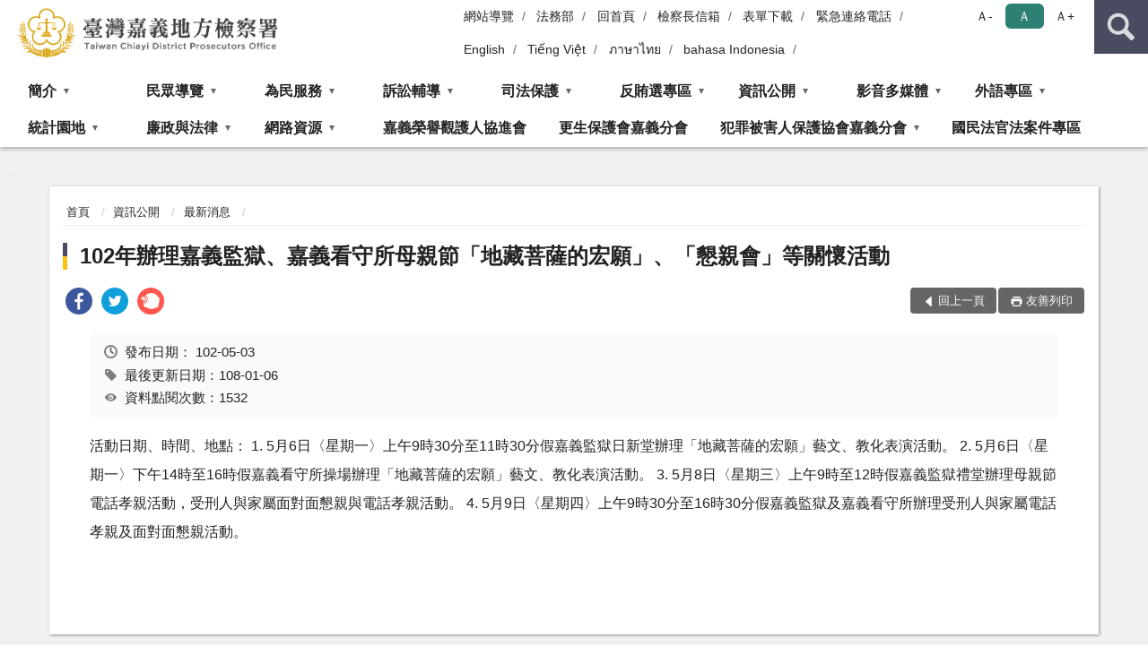

--- FILE ---
content_type: text/html; charset=utf-8
request_url: https://www.cyc.moj.gov.tw/297563/297690/297696/517841/
body_size: 22355
content:


<!doctype html>
<html lang="zh-Hant" class="no-js">
<head>
    <meta charset="utf-8">
    <meta http-equiv="X-UA-Compatible" content="IE=edge">
    <meta name="viewport" content="width=device-width, initial-scale=1">
    <meta name="format-detection" content="telephone=no">
    <meta name="Site" content="臺灣嘉義地方檢察署">
    <meta name="Version" content="中文網">
    <meta name="PageType" content="內容頁">
    <meta name="TreeNode" content="最新消息">
    <meta name="ContentTitle" content="102年辦理嘉義監獄、嘉義看守所母親節「地藏菩薩的宏願」、「懇親會」等關懷活動">

    <meta property="og:title" content="102年辦理嘉義監獄、嘉義看守所母親節「地藏菩薩的宏願」、「懇親會」等關懷活動">
    <meta property="og:type" content="website" />
    <meta property="og:url" content="https://www.cyc.moj.gov.tw/297563/297690/297696/517841/" />
    <meta property="og:image" content="">
    <meta property="og:image:width" content="50%">
    <meta property="og:image:height" content="50%">
    <meta property="og:site_name" content="臺灣嘉義地方檢察署">
    <meta property="og:description" content="102年辦理嘉義監獄、嘉義看守所母親節「地藏菩薩的宏願」、「懇親會」等關懷活動" />

    <meta name="DC.Title" content="102年辦理嘉義監獄、嘉義看守所母親節「地藏菩薩的宏願」、「懇親會」等關懷活動" />
    <meta name="DC.Creator" content="臺灣嘉義地方檢察署_更保嘉義分會" />
    <meta name="DC.Subject" content="102年辦理嘉義監獄、嘉義看守所母親節「地藏菩薩的宏願」、「懇親會」等關懷活動" />
    <meta name="DC.Description" content="最新消息" />
    <meta name="DC.Contributor" content="臺灣嘉義地方檢察署_更保嘉義分會" />
    <meta name="DC.Type" content="文字" />
    <meta name="DC.Format" content="text" />
    <meta name="DC.Source" content="臺灣嘉義地方檢察署_更保嘉義分會" />
    <meta name="DC.Language" content="中文" />
    <meta name="DC.coverage.t.min" content="2013-05-03" />
    <meta name="DC.coverage.t.max" content="2033-05-03" />
    <meta name="DC.Publisher" content="臺灣嘉義地方檢察署_更保嘉義分會" />
    <meta name="DC.Date" content="2013-05-03" />
    <meta name="DC.Identifier" content="2.16.886.101.20003.20006" />
    <meta name="DC.Relation" content="" />
    <meta name="DC.Rights" content="臺灣嘉義地方檢察署_更保嘉義分會" />

    <meta name="Category.Theme" content="300" />
    <meta name="Category.Cake" content="600" />
    <meta name="Category.Service" content="I00" />

    <meta name="keywords" />

            <link rel="Shortcut Icon" type="image/x-icon" href="/media/170119/favicon.png" />
    <title>102年辦理嘉義監獄、嘉義看守所母親節「地藏菩薩的宏願」、「懇親會」等關懷活動-最新消息-臺灣嘉義地方檢察署</title>
    <!--HTML5 Shim and Respond.js IE8 support of HTML5 elements and media queries [if lt IE 9]>
    <script src="js/html5shiv.js"></script>
    <script src="js/respond.min.js"></script>
    <![endif]-->
    <!-- slick css-->
    <link rel="stylesheet" type="text/css" href="/Content/D/vendor/slick/slick.css" />
    <link rel="stylesheet" type="text/css" href="/Content/D/vendor/slick/slick-theme.css" />

    <!-- fancybox css -->
    <link rel="stylesheet" href="/Content/D/vendor/fancybox/fancybox.css" />

    <!-- hyUI css -->
    <link rel="stylesheet" href="/Content/D/D1_style/hyui.css">
    <link rel='stylesheet' href='/scripts/jquery-ui.css'>

    <!-- Global site tag (gtag.js) - Google Analytics -->
<script async src="https://www.googletagmanager.com/gtag/js?id=UA-38043560-1"></script>
<script>
  window.dataLayer = window.dataLayer || [];
  function gtag(){dataLayer.push(arguments);}
  gtag('js', new Date());

  gtag('config', 'UA-38043560-1');
</script>
    <!-- Google Tag Manager -->
    <script>
        (function (w, d, s, l, i) {
            w[l] = w[l] || []; w[l].push({
                'gtm.start':
                    new Date().getTime(), event: 'gtm.js'
            }); var f = d.getElementsByTagName(s)[0],
                j = d.createElement(s), dl = l != 'dataLayer' ? '&l=' + l : ''; j.async = true; j.src =
                    'https://www.googletagmanager.com/gtm.js?id=' + i + dl; f.parentNode.insertBefore(j, f);
        })(window, document, 'script', 'dataLayer', 'GTM-PVTNFB4');</script>
    <!-- End Google Tag Manager -->
<style>
    input:disabled, textarea:disabled, select:disabled {
        background-color: #f2f2f2;
    }

    .verify {
        color: blue;
    }

    .mp_slider_container,
    .marquee_container {
        position: relative;
    }
    .mp_slider_container_main {
        width: 100%;
        overflow: hidden;
        position: relative;
    }
    .slick-autoplay-toggle {
        position: absolute;
        right: 20px;
        min-width: 40px;
        top: 4.5px;
        z-index: 10;
        padding: 5px 10px;
        background: rgba(0, 0, 0, 0.7);
        color: #fff;
        border: none;
        cursor: pointer;
        font-size: 0.875rem;
        border-radius: 5px;
    }

    .marquee_container .slick-autoplay-toggle {
        right: 55px;
    }
</style>
</head>
<body>
    <!-- Google Tag Manager (noscript) -->
    <noscript>
        <iframe title="googletag" src="https://www.googletagmanager.com/ns.html?id=GTM-PVTNFB4"
                height="0" width="0" style="display:none;visibility:hidden"></iframe>
    </noscript>
    <!-- End Google Tag Manager (noscript) -->
    <!-- 直接跳主內容區 -->
    <a class="goCenter" href="#aC" tabindex="1">按Enter到主內容區</a>
    <!-- wrapper 最大寬度 -->
    <div class="wrapper">
        
<header class="header ">
    <div class="container">
        <a class="accesskey" href="#aU" id="aU" accesskey="U" title="網站標題">:::</a>
        
<nav class="navigation">
    <!-- 一組ul預設靠右 可同時存在2組-->
    <ul>

                        <li>
                            <a href="/umbraco/surface/Ini/CountAndRedirectUrl?nodeId=627345" title="網站導覽" target="_self" >網站導覽</a>
                        </li>
                        <li>
                            <a href="/umbraco/surface/Ini/CountAndRedirectUrl?nodeId=627346" title="法務部(另開新視窗)" target="_blank" rel="noopener noreferrer">法務部</a>
                        </li>
                        <li>
                            <a href="/umbraco/surface/Ini/CountAndRedirectUrl?nodeId=627347" title="回首頁" target="_self" >回首頁</a>
                        </li>
                        <li>
                            <a href="/umbraco/surface/Ini/CountAndRedirectUrl?nodeId=627349" title="檢察長信箱" target="_self" >檢察長信箱</a>
                        </li>
                        <li>
                            <a href="/umbraco/surface/Ini/CountAndRedirectUrl?nodeId=627350" title="表單下載" target="_self" >表單下載</a>
                        </li>
                        <li>
                            <a href="/umbraco/surface/Ini/CountAndRedirectUrl?nodeId=627351" title="緊急連絡電話" target="_self" >緊急連絡電話</a>
                        </li>
                        <li>
                            <a href="/umbraco/surface/Ini/CountAndRedirectUrl?nodeId=627352" title="English" target="_self" >English</a>
                        </li>
                        <li>
                            <a href="/umbraco/surface/Ini/CountAndRedirectUrl?nodeId=847657" title="Tiếng Việt" target="_self" >Tiếng Việt</a>
                        </li>
                        <li>
                            <a href="/umbraco/surface/Ini/CountAndRedirectUrl?nodeId=847672" title="ภาษาไทย" target="_self" >ภาษาไทย</a>
                        </li>
                        <li>
                            <a href="/umbraco/surface/Ini/CountAndRedirectUrl?nodeId=847645" title="bahasa Indonesia" target="_self" >bahasa Indonesia</a>
                        </li>

    </ul>
    <div class="font-size">
        <ul>
            <li class="size-s">
                <a href="#" name="fontSize" role="button" aria-pressed="false" title="小字級">Ａ-</a>
            </li>
            <li class="size-m">
                <a href="#" name="fontSize" role="button" aria-pressed="true" title="中字級" class="active">Ａ</a>
            </li>
            <li class="size-l">
                <a href="#" name="fontSize" role="button" aria-pressed="false" title="大字級">Ａ+</a>
            </li>
        </ul>
    </div>
</nav>
<h1>
    <a href="/"><img src="/media/166406/19臺灣嘉義地方檢察署.png" alt="臺灣嘉義地方檢察署：回首頁" /></a>
</h1>
<!-- Search Start -->
<section class="search">
    <noscript>
您的瀏覽器不支援 JavaScript 或 JavaScript已停用    </noscript>
    <form action="/297808/297819/" class="form_inline">
        <div class="form_grp">
            <label for="q">搜尋</label>
            <input name="q" id="q" type="text" placeholder="請輸入文字" accesskey="S" autocomplete="off">
            <input title="查詢" type="submit" value="查詢">
        </div>
        <div class="btn_grp">
            <input onclick="window.open('https://www.google.com.tw/advanced_search?hl=zh-TW&as_q=&num=100&as_sitesearch='+location.hostname);" type="button" value="進階搜尋" title="進階搜尋 (另開新視窗)">
        </div>
    </form>
            <div class="keywordHot">
                <ul>
                        <li>
                            <a href="/297808/297819/?q=常見問題" title="常見問題">常見問題</a>
                        </li>
                        <li>
                            <a href="/297808/297819/?q=聲請變更期日" title="聲請變更期日">聲請變更期日</a>
                        </li>
                        <li>
                            <a href="/297808/297819/?q=偵查終結" title="偵查終結">偵查終結</a>
                        </li>
                        <li>
                            <a href="/297808/297819/?q=分機" title="分機">分機</a>
                        </li>
                        <li>
                            <a href="/297808/297819/?q=易科罰金" title="易科罰金">易科罰金</a>
                        </li>
                        <li>
                            <a href="/297808/297819/?q=分期繳納罰金" title="分期繳納罰金">分期繳納罰金</a>
                        </li>
                </ul>
            </div>
</section>
<!-- noscript -->
<noscript>
您的瀏覽器不支援JavaScript語法，JavaScript語法並不影響內容的陳述。您可使用按鍵盤上的Ctrl鍵+ (+)鍵放大/(-)鍵縮小來改變字型大小；回到上一頁可使用瀏覽器提供的 Alt+左方向鍵(←) 快速鍵功能；列印可使用瀏覽器提供的(Ctrl+P)功能。</noscript>
<!-- menu Start -->
<nav class="menu">
    <ul>
                <li>
                    <a href="https://www.cyc.moj.gov.tw/297563/297565/Normalnodelist" title="簡介" target="_self" name="menuButton" aria-expanded="false" >簡介</a>
                        <ul>
                                <li>
                                    <a href="https://www.cyc.moj.gov.tw/297563/297565/297567/1250913/" target="_self" title="檢察長介紹"  >檢察長介紹</a>
                                </li>
                                <li>
                                    <a href="https://www.cyc.moj.gov.tw/297563/297565/297569/514233/post" target="_self" title="歷任檢察長"  >歷任檢察長</a>
                                </li>
                                <li>
                                    <a href="https://www.cyc.moj.gov.tw/297563/297565/297571/514237/post" target="_self" title="歷史沿革"  >歷史沿革</a>
                                </li>
                                <li>
                                    <a href="https://www.cyc.moj.gov.tw/297563/297565/297573/514241/post" target="_self" title="管轄區域"  >管轄區域</a>
                                </li>
                                <li>
                                    <a href="https://www.cyc.moj.gov.tw/297563/297565/297575/514259/" target="_self" title="科室簡介"  >科室簡介</a>
                                </li>
                                <li>
                                    <a href="https://www.cyc.moj.gov.tw/297563/297565/297577/514286/" target="_self" title="業務職掌"  >業務職掌</a>
                                </li>
                                <li>
                                    <a href="https://www.cyc.moj.gov.tw/297563/297565/297579/514321/post" target="_self" title="為民服務中心"  >為民服務中心</a>
                                </li>
                                <li>
                                    <a href="https://www.cyc.moj.gov.tw/297563/297565/297581/514325/" target="_self" title="更生保護會嘉義分會"  >更生保護會嘉義分會</a>
                                </li>
                                <li>
                                    <a href="https://www.cyc.moj.gov.tw/297563/297565/297583/514334/" target="_self" title="犯罪被害人保護協會臺灣嘉義分會"  >犯罪被害人保護協會臺灣嘉義分會</a>
                                </li>
                                <li>
                                    <a href="https://www.cyc.moj.gov.tw/297563/297565/297794/Lpsimplelist" target="_self" title="重大政策"  >重大政策</a>
                                </li>
                        </ul>

                </li>
                <li>
                    <a href="https://www.cyc.moj.gov.tw/297563/297597/Normalnodelist" title="民眾導覽" target="_self" name="menuButton" aria-expanded="false" >民眾導覽</a>
                        <ul>
                                <li>
                                    <a href="https://www.cyc.moj.gov.tw/297563/297597/297599/514418/" target="_self" title="承辦股分機"  >承辦股分機</a>
                                </li>
                                <li>
                                    <a href="https://www.cyc.moj.gov.tw/297563/297597/297601/514425/" target="_self" title="地圖導覽"  >地圖導覽</a>
                                </li>
                                <li>
                                    <a href="https://www.cyc.moj.gov.tw/297563/297597/297603/514434/post" target="_self" title="樓層介紹"  >樓層介紹</a>
                                </li>
                                <li>
                                    <a href="https://www.cyc.moj.gov.tw/297563/297597/297605/514439/post" target="_self" title="停車場入口導覽圖"  >停車場入口導覽圖</a>
                                </li>
                                <li>
                                    <a href="https://www.cyc.moj.gov.tw/297563/297597/297609/Lpsimplelist" target="_self" title="一、二樓平面配置圖"  >一、二樓平面配置圖</a>
                                </li>
                                <li>
                                    <a href="https://www.cyc.moj.gov.tw/297563/297597/297611/514462/post" target="_self" title="偵查庭配置圖"  >偵查庭配置圖</a>
                                </li>
                                <li>
                                    <a href="https://www.cyc.moj.gov.tw/297563/297597/297613/514473/post" target="_self" title="無線上網訊號分佈圖"  >無線上網訊號分佈圖</a>
                                </li>
                                <li>
                                    <a href="https://www.cyc.moj.gov.tw/297563/297597/297615/514495/" target="_self" title="無障礙設施及司法志工導引"  >無障礙設施及司法志工導引</a>
                                </li>
                                <li>
                                    <a href="https://www.cyc.moj.gov.tw/297563/297597/297617/514504/post" target="_self" title="參訪本署流程"  >參訪本署流程</a>
                                </li>
                                <li>
                                    <a href="https://www.cyc.moj.gov.tw/297563/297597/297619/514512/post" target="_self" title="綠建築環保步道"  >綠建築環保步道</a>
                                </li>
                        </ul>

                </li>
                <li>
                    <a href="https://www.cyc.moj.gov.tw/297563/297622/Normalnodelist" title="為民服務" target="_self" name="menuButton" aria-expanded="false" >為民服務</a>
                        <ul>
                                <li>
                                    <a href="https://eservice.moj.gov.tw/1131/1146/1924/" target="_self" title="法務部便民服務線上申辦系統"  >法務部便民服務線上申辦系統</a>
                                </li>
                                <li>
                                    <a href="https://www.cyc.moj.gov.tw/297563/297622/297625/514521/post" target="_self" title="QR code 專區"  >QR code 專區</a>
                                </li>
                                <li>
                                    <a href="https://www.cyc.moj.gov.tw/297563/297622/297626/514540/post" target="_self" title="線上e化推廣專區"  >線上e化推廣專區</a>
                                </li>
                                <li>
                                    <a href="https://www.cyc.moj.gov.tw/297563/297622/297627/514549/" target="_self" title="為民服務白皮書"  >為民服務白皮書</a>
                                </li>
                                <li>
                                    <a href="https://www.cyc.moj.gov.tw/297563/297622/297629/514569/post" target="_self" title="檢察長信箱"  >檢察長信箱</a>
                                </li>
                                <li>
                                    <a href="https://www.cyc.moj.gov.tw/297563/297622/297630/514573/post" target="_self" title="民意信箱"  >民意信箱</a>
                                </li>
                                <li>
                                    <a href="https://www.cyc.moj.gov.tw/297563/297622/297631/514577/post" target="_self" title="雲端查賄信箱"  >雲端查賄信箱</a>
                                </li>
                                <li>
                                    <a href="https://www.cyc.moj.gov.tw/297808/682864/" target="_self" title="線上問卷"  >線上問卷</a>
                                </li>
                                <li>
                                    <a href="https://www.cyc.moj.gov.tw/297563/297622/297638/Lpsimplelist" target="_self" title="檢察官辦案態度分析表"  >檢察官辦案態度分析表</a>
                                </li>
                                <li>
                                    <a href="https://www.cyc.moj.gov.tw/297563/297622/297793/542316/" target="_self" title="檔案應用服務"  >檔案應用服務</a>
                                </li>
                                <li>
                                    <a href="/media/229571/民眾向行政機關-民眾版.pdf?mediaDL=true" target="_blank" title="民眾向行政機關引用CEDAW指引及案例.pdf(另開新視窗)"  rel="noopener noreferrer">民眾向行政機關引用CEDAW指引及案例</a>
                                </li>
                                <li>
                                    <a href="https://www.cyc.moj.gov.tw/297563/297622/871237/871637/" target="_self" title="司法相驗簡介暨相關服務說明"  >司法相驗簡介暨相關服務說明</a>
                                </li>
                                <li>
                                    <a href="https://www.cyc.moj.gov.tw/297563/297622/872336/Lpsimplelist" target="_self" title="被害人刑事訴訟資訊獲知平台專區"  >被害人刑事訴訟資訊獲知平台專區</a>
                                </li>
                                <li>
                                    <a href="https://pfsb.cds.moj.gov.tw/CDS/GETCTSTATE2_NEW.jsp" target="_blank" title="庭期取消查詢專區(另開新視窗)"  rel="noopener noreferrer">庭期取消查詢專區</a>
                                </li>
                                <li>
                                    <a href="https://www.cyc.moj.gov.tw/297563/297622/1030695/1030704/" target="_self" title="國民法官法案件專區"  >國民法官法案件專區</a>
                                </li>
                        </ul>

                </li>
                <li>
                    <a href="https://www.cyc.moj.gov.tw/297563/297641/Normalnodelist" title="訴訟輔導" target="_self" name="menuButton" aria-expanded="false" >訴訟輔導</a>
                        <ul>
                                <li>
                                    <a href="https://www.cyc.moj.gov.tw/297563/297641/297642/514937/" target="_self" title="訴訟程序介紹輔導"  >訴訟程序介紹輔導</a>
                                </li>
                                <li>
                                    <a href="https://www.cyc.moj.gov.tw/297563/297641/297646/Lpsimplelist" target="_self" title="表單下載"  >表單下載</a>
                                </li>
                                <li>
                                    <a href="https://www.cyc.moj.gov.tw/297563/297641/297647/515305/" target="_self" title="書狀範例及司法狀紙規則"  >書狀範例及司法狀紙規則</a>
                                </li>
                                <li>
                                    <a href="https://www.cyc.moj.gov.tw/297563/297641/297648/515312/post" target="_self" title="應訊報到注意事項"  >應訊報到注意事項</a>
                                </li>
                                <li>
                                    <a href="https://www.cyc.moj.gov.tw/297563/297641/297649/515315/post" target="_self" title="受刑人聲請易科罰金須知"  >受刑人聲請易科罰金須知</a>
                                </li>
                                <li>
                                    <a href="/media/245728/1100319-1聲請事項.pdf?mediaDL=true" target="_blank" title="民眾聲請事項及程序一覽表.pdf(另開新視窗)"  rel="noopener noreferrer">民眾聲請事項及程序一覽表</a>
                                </li>
                                <li>
                                    <a href="https://www.cyc.moj.gov.tw/297563/297641/297651/515323/post" target="_self" title="刑事保證金單一窗口流程圖"  >刑事保證金單一窗口流程圖</a>
                                </li>
                                <li>
                                    <a href="https://www.cyc.moj.gov.tw/297563/297641/297652/515328/" target="_self" title="為民服務工作流程圖"  >為民服務工作流程圖</a>
                                </li>
                                <li>
                                    <a href="https://www.cyc.moj.gov.tw/297563/297641/297653/515345/post" target="_self" title="榮譽法醫師名冊"  >榮譽法醫師名冊</a>
                                </li>
                                <li>
                                    <a href="/media/414980/臺灣高等檢察署臺南檢察分署特約通譯名冊.pdf?mediaDL=true" target="_blank" title="特約通譯名冊.pdf(另開新視窗)"  rel="noopener noreferrer">特約通譯名冊</a>
                                </li>
                                <li>
                                    <a href="https://www.cyc.moj.gov.tw/297563/297641/1072242/Lpsimplelist" target="_self" title="犯罪被害補償金新舊法差異說明書相關參考資料"  >犯罪被害補償金新舊法差異說明書相關參考資料</a>
                                </li>
                        </ul>

                </li>
                <li>
                    <a href="https://www.cyc.moj.gov.tw/297563/297655/Normalnodelist" title="司法保護" target="_self" name="menuButton" aria-expanded="false" >司法保護</a>
                        <ul>
                                <li>
                                    <a href="https://www.cyc.moj.gov.tw/297563/297565/297575/514261/" target="_self" title="觀護業務"  >觀護業務</a>
                                </li>
                                <li>
                                    <a href="https://www.cyc.moj.gov.tw/297563/297655/297660/Nodelist" target="_self" title="婦幼安全園地" name="menuButton" aria-expanded="false" >婦幼安全園地</a>
                                        <ul>
                                                <li>
                                                    <a href="https://www.cyc.moj.gov.tw/297563/297655/297660/297661/Lpsimplelist" target="_self" title="好站連連"  >好站連連</a>
                                                </li>
                                                <li>
                                                    <a href="https://www.cyc.moj.gov.tw/297563/297655/297660/297662/Lpsimplelist" target="_self" title="婦幼安全須知"  >婦幼安全須知</a>
                                                </li>
                                                <li>
                                                    <a href="https://www.cyc.moj.gov.tw/297563/297655/297660/297663/Lpsimplelist" target="_self" title="婦幼安全法規"  >婦幼安全法規</a>
                                                </li>
                                        </ul>
                                </li>
                                <li>
                                    <a href="https://www.cyc.moj.gov.tw/297563/297655/297664/515493/" target="_blank" title="司法保護據點(另開新視窗)"  rel="noopener noreferrer">司法保護據點</a>
                                </li>
                                <li>
                                    <a href="https://www.cyc.moj.gov.tw/297563/297655/869657/Lpsimplelist" target="_self" title="修復式司法專區"  >修復式司法專區</a>
                                </li>
                                <li>
                                    <a href="https://www.cyc.moj.gov.tw/297563/297655/297666/515498/post" target="_self" title="社區生活營專區"  >社區生活營專區</a>
                                </li>
                                <li>
                                    <a href="https://www.cyc.moj.gov.tw/297563/297655/743035/Nodelist" target="_self" title="緩起訴資訊專區" name="menuButton" aria-expanded="false" >緩起訴資訊專區</a>
                                        <ul>
                                                <li>
                                                    <a href="https://www.cyc.moj.gov.tw/297563/297655/743035/297765/Lpsimplelist" target="_self" title="緩起訴處分金與認罪協商金補助款運用"  >緩起訴處分金與認罪協商金補助款運用</a>
                                                </li>
                                                <li>
                                                    <a href="https://www.cyc.moj.gov.tw/297563/297655/743035/297767/Lpsimplelist" target="_self" title="緩起訴義務勞務"  >緩起訴義務勞務</a>
                                                </li>
                                                <li>
                                                    <a href="https://www.cyc.moj.gov.tw/297563/297655/743035/297769/Lpsimplelist" target="_self" title="緩起訴法治教育"  >緩起訴法治教育</a>
                                                </li>
                                        </ul>
                                </li>
                                <li>
                                    <a href="https://www.cyc.moj.gov.tw/297563/297655/297791/542192/" target="_self" title="反毒戒癮專區"  >反毒戒癮專區</a>
                                </li>
                                <li>
                                    <a href="https://www.cyc.moj.gov.tw/297563/297655/297792/542231/" target="_self" title="易服社會勞動專區"  >易服社會勞動專區</a>
                                </li>
                                <li>
                                    <a href="https://www.cyc.moj.gov.tw/297563/297655/743564/Nodelist" target="_self" title="活動專區" name="menuButton" aria-expanded="false" >活動專區</a>
                                        <ul>
                                                <li>
                                                    <a href="https://www.cyc.moj.gov.tw/297563/297655/743564/297735/Lpsimplelist" target="_self" title="緩起訴義務勞務執行活動"  >緩起訴義務勞務執行活動</a>
                                                </li>
                                                <li>
                                                    <a href="https://www.cyc.moj.gov.tw/297563/297655/743564/297737/Lpsimplelist" target="_self" title="緩起訴處分金執行活動"  >緩起訴處分金執行活動</a>
                                                </li>
                                                <li>
                                                    <a href="https://www.cyc.moj.gov.tw/297563/297655/743564/297739/Lpsimplelist" target="_self" title="社區關懷活動"  >社區關懷活動</a>
                                                </li>
                                                <li>
                                                    <a href="https://www.cyc.moj.gov.tw/297563/297655/743564/297741/Lpsimplelist" target="_self" title="研習參訪活動"  >研習參訪活動</a>
                                                </li>
                                                <li>
                                                    <a href="https://www.cyc.moj.gov.tw/297563/297655/743564/297743/Lpsimplelist" target="_self" title="反賄選宣導活動"  >反賄選宣導活動</a>
                                                </li>
                                                <li>
                                                    <a href="https://www.cyc.moj.gov.tw/297563/297655/743564/297745/Lpsimplelist" target="_self" title="易服社會勞動活動"  >易服社會勞動活動</a>
                                                </li>
                                                <li>
                                                    <a href="https://www.cyc.moj.gov.tw/297563/297655/743564/1054166/Lpsimplelist" target="_self" title="反毒戒癮活動"  >反毒戒癮活動</a>
                                                </li>
                                        </ul>
                                </li>
                        </ul>

                </li>
                <li>
                    <a href="https://www.cyc.moj.gov.tw/297563/297667/Normalnodelist" title="反賄選專區" target="_self" name="menuButton" aria-expanded="false" >反賄選專區</a>
                        <ul>
                                <li>
                                    <a href="https://www.cyc.moj.gov.tw/297563/297667/297669/515501/post" target="_self" title="選舉查察聯繫中心"  >選舉查察聯繫中心</a>
                                </li>
                                <li>
                                    <a href="https://www.cyc.moj.gov.tw/297563/297655/743564/297743/Lpsimplelist" target="_self" title="反賄選宣導活動"  >反賄選宣導活動</a>
                                </li>
                                <li>
                                    <a href="https://www.cyc.moj.gov.tw/297563/297667/297673/516270/post" target="_self" title="賄選花樣"  >賄選花樣</a>
                                </li>
                                <li>
                                    <a href="https://www.cyc.moj.gov.tw/297563/297667/297675/Lpsimplelist" target="_self" title="反賄選宣導素材專區"  >反賄選宣導素材專區</a>
                                </li>
                        </ul>

                </li>
                <li>
                    <a href="https://www.cyc.moj.gov.tw/297563/297690/Normalnodelist" title="資訊公開" target="_self" name="menuButton" aria-expanded="false" >資訊公開</a>
                        <ul>
                                <li>
                                    <a href="https://www.moj.gov.tw/2204/2645/2646/2647/166663/post" target="_blank" title="政府資訊公開服務導覽(另開新視窗)"  rel="noopener noreferrer">政府資訊公開服務導覽</a>
                                </li>
                                <li>
                                    <a href="https://www.moj.gov.tw/2204/2645/2646/%E6%B3%95%E5%BE%8B-%E8%A7%A3%E9%87%8B%E5%BD%99%E7%B7%A8%E8%88%87%E5%AE%A3%E5%B0%8E%E5%8F%83%E8%80%83%E6%96%87%E4%BB%B6/" target="_blank" title="法律、解釋彙編與宣導參考文件(另開新視窗)"  rel="noopener noreferrer">法律、解釋彙編與宣導參考文件</a>
                                </li>
                                <li>
                                    <a href="/media/416101/臺灣嘉義地方檢察署於媒體辦理政策宣導相關廣告彙整表-114年度-單位.pdf?mediaDL=true" target="_blank" title="政策宣導廣告經費彙整.pdf(另開新視窗)"  rel="noopener noreferrer">政策宣導廣告經費彙整</a>
                                </li>
                                <li>
                                    <a href="https://www.moj.gov.tw/2204/2645/2646/2649/" target="_blank" title="申請規定與表單下載(另開新視窗)"  rel="noopener noreferrer">申請規定與表單下載</a>
                                </li>
                                <li>
                                    <a href="https://www.cyc.moj.gov.tw/297563/297690/297694/517235/" target="_self" title="應主動公開政府資訊"  >應主動公開政府資訊</a>
                                </li>
                                <li>
                                    <a href="https://www.cyc.moj.gov.tw/297563/297690/297696/Lpsimplelist" target="_self" title="最新消息"  >最新消息</a>
                                </li>
                                <li>
                                    <a href="https://www.cyc.moj.gov.tw/297563/297690/753895/Lpsimplelist" target="_self" title="偵查終結公告"  >偵查終結公告</a>
                                </li>
                                <li>
                                    <a href="https://www.cyc.moj.gov.tw/297563/297690/297702/Lpsimplelist" target="_self" title="新聞稿發佈"  >新聞稿發佈</a>
                                </li>
                                <li>
                                    <a href="https://www.cyc.moj.gov.tw/297563/297690/297701/Lpsimplelist" target="_self" title="發還公告"  >發還公告</a>
                                </li>
                                <li>
                                    <a href="https://www.cyc.moj.gov.tw/297563/297690/1047292/Lpsimplelist" target="_self" title="贓證物款收受及入庫作業流程圖"  >贓證物款收受及入庫作業流程圖</a>
                                </li>
                                <li>
                                    <a href="https://www.cyc.moj.gov.tw/297563/297690/297803/Lpsimplelist" target="_self" title="廣告文宣"  >廣告文宣</a>
                                </li>
                                <li>
                                    <a href="https://www.cyc.moj.gov.tw/297563/297690/297703/Lpsimplelist" target="_self" title="查扣物拍賣專區"  >查扣物拍賣專區</a>
                                </li>
                                <li>
                                    <a href="https://www.cyc.moj.gov.tw/297563/297690/297695/Lpsimplelist" target="_self" title="會計報表"  >會計報表</a>
                                </li>
                                <li>
                                    <a href="https://www.cyc.moj.gov.tw/297563/297690/297705/Lpsimplelist" target="_self" title="出版品"  >出版品</a>
                                </li>
                                <li>
                                    <a href="https://www.cyc.moj.gov.tw/297563/297690/297711/520787/post" target="_self" title="機關內部保有及管理個人資料項目彙整表"  >機關內部保有及管理個人資料項目彙整表</a>
                                </li>
                                <li>
                                    <a href="https://www.cyc.moj.gov.tw/297563/297690/297713/520792/post" target="_self" title="內部控制聲明書"  >內部控制聲明書</a>
                                </li>
                                <li>
                                    <a href="https://www.cyc.moj.gov.tw/297563/297690/679722/679733/post" target="_self" title="性別主流化/性騷擾防治專區"  >性別主流化/性騷擾防治專區</a>
                                </li>
                                <li>
                                    <a href="https://www.cyc.moj.gov.tw/297563/297690/784215/Lpsimplelist" target="_self" title="偵查不公開檢討小組執行情形專區"  >偵查不公開檢討小組執行情形專區</a>
                                </li>
                                <li>
                                    <a href="https://aedoc.moj.gov.tw/attch/" target="_blank" title="電子公文附件區(另開新視窗)"  rel="noopener noreferrer">電子公文附件區</a>
                                </li>
                                <li>
                                    <a href="https://www.tph.moj.gov.tw/4421/4509/989673/989688/post" target="_blank" title="概括選任鑑定人或囑託鑑定機關（團體）名冊(另開新視窗)"  rel="noopener noreferrer">概括選任鑑定人或囑託鑑定機關（團體）名冊</a>
                                </li>
                                <li>
                                    <a href="https://www.cyc.moj.gov.tw/297563/297690/1058925/Lpsimplelist" target="_self" title="公示送達"  >公示送達</a>
                                </li>
                        </ul>

                </li>
                <li>
                    <a href="https://www.cyc.moj.gov.tw/297563/297715/Normalnodelist" title="影音多媒體" target="_self" name="menuButton" aria-expanded="false" >影音多媒體</a>
                        <ul>
                                <li>
                                    <a href="https://www.cyc.moj.gov.tw/297563/297715/297717/520890/" target="_self" title="法治教育短片"  >法治教育短片</a>
                                </li>
                                <li>
                                    <a href="https://youtu.be/cB4kg7TPcCU" target="_blank" title="本署簡介短片(另開新視窗)"  rel="noopener noreferrer">本署簡介短片</a>
                                </li>
                                <li>
                                    <a href="https://www.cyc.moj.gov.tw/297563/297715/297721/521006/" target="_self" title="社區關懷短片"  >社區關懷短片</a>
                                </li>
                                <li>
                                    <a href="http://www.youtube.com/cyci225" target="_blank" title="嘉義地檢youtube影音頻道(另開新視窗)"  rel="noopener noreferrer">嘉義地檢youtube影音頻道</a>
                                </li>
                                <li>
                                    <a href="https://www.cyc.moj.gov.tw/297563/297715/297727/Lpsimplelist" target="_self" title="嘉檢法律廣播短劇"  >嘉檢法律廣播短劇</a>
                                </li>
                                <li>
                                    <a href="https://www.moj.gov.tw/2204/2771/2776/" target="_blank" title="法務部語音資訊服務(Audio)(另開新視窗)"  rel="noopener noreferrer">法務部語音資訊服務(Audio)</a>
                                </li>
                                <li>
                                    <a href="https://www.moj.gov.tw/2204/2771/2775/" target="_blank" title="法務部影音資訊服務(Video)(另開新視窗)"  rel="noopener noreferrer">法務部影音資訊服務(Video)</a>
                                </li>
                        </ul>

                </li>
                <li>
                    <a href="https://www.cyc.moj.gov.tw/297563/297747/Normalnodelist" title="外語專區" target="_self" name="menuButton" aria-expanded="false" >外語專區</a>
                        <ul>
                                <li>
                                    <a href="https://www.cyc.moj.gov.tw/297563/297747/297749/Lpsimplelist" target="_self" title="印尼語"  >印尼語</a>
                                </li>
                                <li>
                                    <a href="https://www.cyc.moj.gov.tw/297563/297747/297751/Lpsimplelist" target="_self" title="越南語"  >越南語</a>
                                </li>
                                <li>
                                    <a href="https://www.cyc.moj.gov.tw/297563/297747/297753/Lpsimplelist" target="_self" title="泰國語"  >泰國語</a>
                                </li>
                                <li>
                                    <a href="https://www.cyc.moj.gov.tw/297563/297747/297755/Lpsimplelist" target="_self" title="日本語"  >日本語</a>
                                </li>
                                <li>
                                    <a href="https://www.cyc.moj.gov.tw/297563/297747/297757/Lpsimplelist" target="_self" title="韓國語"  >韓國語</a>
                                </li>
                                <li>
                                    <a href="https://www.cyc.moj.gov.tw/297563/297747/297759/Lpsimplelist" target="_self" title="馬來西亞語"  >馬來西亞語</a>
                                </li>
                                <li>
                                    <a href="/media/141939/557111528725.pdf?mediaDL=true" target="_blank" title="菲律賓語.pdf(另開新視窗)"  rel="noopener noreferrer">菲律賓語</a>
                                </li>
                                <li>
                                    <a href="https://www.cyc.moj.gov.tw/297563/297747/297640/Lpsimplelist" target="_self" title="中英文詞彙對照"  >中英文詞彙對照</a>
                                </li>
                        </ul>

                </li>
                <li>
                    <a href="https://www.cyc.moj.gov.tw/297563/297770/Normalnodelist" title="統計園地" target="_self" name="menuButton" aria-expanded="false" >統計園地</a>
                        <ul>
                                <li>
                                    <a href="https://www.cyc.moj.gov.tw/297563/297770/297771/Lpsimplelist" target="_self" title="園地導覽"  >園地導覽</a>
                                </li>
                                <li>
                                    <a href="https://www.cyc.moj.gov.tw/297563/297770/297772/Nodelist" target="_self" title="檢察統計" name="menuButton" aria-expanded="false" >檢察統計</a>
                                        <ul>
                                                <li>
                                                    <a href="https://www.cyc.moj.gov.tw/297563/297770/297772/297773/Lpsimplelist" target="_self" title="刑事偵查統計"  >刑事偵查統計</a>
                                                </li>
                                                <li>
                                                    <a href="https://www.cyc.moj.gov.tw/297563/297770/297772/297774/Lpsimplelist" target="_self" title="刑事執行統計"  >刑事執行統計</a>
                                                </li>
                                                <li>
                                                    <a href="https://www.cyc.moj.gov.tw/297563/297770/297772/297775/1059515/post" target="_self" title="司法保護"  >司法保護</a>
                                                </li>
                                        </ul>
                                </li>
                                <li>
                                    <a href="https://www.cyc.moj.gov.tw/297563/297770/297776/Nodelist" target="_self" title="行政服務" name="menuButton" aria-expanded="false" >行政服務</a>
                                        <ul>
                                                <li>
                                                    <a href="https://www.cyc.moj.gov.tw/297563/297770/297776/297777/Lpsimplelist" target="_self" title="國家賠償"  >國家賠償</a>
                                                </li>
                                                <li>
                                                    <a href="/media/400198/表3-1-1-臺灣嘉義地方檢察署政風室廉政服務案件統計表.pdf?mediaDL=true" target="_blank" title="廉政服務.pdf(另開新視窗)"  rel="noopener noreferrer">廉政服務</a>
                                                </li>
                                                <li>
                                                    <a href="https://www.cyc.moj.gov.tw/297563/297770/297776/297779/542121/post" target="_self" title="為民服務"  >為民服務</a>
                                                </li>
                                        </ul>
                                </li>
                                <li>
                                    <a href="https://www.cyc.moj.gov.tw/297563/297770/297780/Lpsimplelist" target="_self" title="其他統計"  >其他統計</a>
                                </li>
                                <li>
                                    <a href="https://www.rjsd.moj.gov.tw/RJSDWeb/common/WebList2.aspx?menu=AYA_SPECIAL_REPORT" target="_blank" title="專題分析(另開新視窗)"  rel="noopener noreferrer">專題分析</a>
                                </li>
                                <li>
                                    <a href="https://www.rjsd.moj.gov.tw/RJSDWEB/common/RelatedWebsite.aspx" target="_blank" title="相關網站(另開新視窗)"  rel="noopener noreferrer">相關網站</a>
                                </li>
                        </ul>

                </li>
                <li>
                    <a href="https://www.cyc.moj.gov.tw/297563/742687/Normalnodelist" title="廉政與法律" target="_self" name="menuButton" aria-expanded="false" >廉政與法律</a>
                        <ul>
                                <li>
                                    <a href="https://www.cyc.moj.gov.tw/297563/742687/743030/Nodelist" target="_self" title="廉政園地" name="menuButton" aria-expanded="false" >廉政園地</a>
                                        <ul>
                                                <li>
                                                    <a href="https://www.aac.moj.gov.tw/6398/6548/6586/Nodelist" target="_blank" title="請託關說登錄查察(另開新視窗)"  rel="noopener noreferrer">請託關說登錄查察</a>
                                                </li>
                                                <li>
                                                    <a href="https://www.aac.moj.gov.tw/6398/6548/6572/6574/60372/post" target="_blank" title="公務員廉政倫理規範(另開新視窗)"  rel="noopener noreferrer">公務員廉政倫理規範</a>
                                                </li>
                                                <li>
                                                    <a href="https://www.cyc.moj.gov.tw/297563/742687/743030/767830/Lpsimplelist" target="_self" title="廉政宣導"  >廉政宣導</a>
                                                </li>
                                        </ul>
                                </li>
                                <li>
                                    <a href="https://www.cyc.moj.gov.tw/297563/742687/743031/Nodelist" target="_self" title="法律宣導及教育" name="menuButton" aria-expanded="false" >法律宣導及教育</a>
                                        <ul>
                                                <li>
                                                    <a href="https://www.cyc.moj.gov.tw/297563/742687/743031/297677/Lpsimplelist" target="_self" title="法律常識問答"  >法律常識問答</a>
                                                </li>
                                                <li>
                                                    <a href="https://www.moj.gov.tw/2204/2528/2547/Nodelist" target="_blank" title="生活法律介紹(另開新視窗)"  rel="noopener noreferrer">生活法律介紹</a>
                                                </li>
                                                <li>
                                                    <a href="https://www.cyc.moj.gov.tw/297563/742687/743031/297679/Lpsimplelist" target="_self" title="法學及法規查詢"  >法學及法規查詢</a>
                                                </li>
                                                <li>
                                                    <a href="https://www.cyc.moj.gov.tw/297563/742687/743031/297680/Lpsimplelist" target="_self" title="常見問答集"  >常見問答集</a>
                                                </li>
                                                <li>
                                                    <a href="https://www.cyc.moj.gov.tw/297563/742687/743031/297683/Lpsimplelist" target="_self" title="法治宣導"  >法治宣導</a>
                                                </li>
                                                <li>
                                                    <a href="https://www.cyc.moj.gov.tw/297563/742687/743031/297684/Lpsimplelist" target="_self" title="反詐騙宣導"  >反詐騙宣導</a>
                                                </li>
                                                <li>
                                                    <a href="https://www.cyc.moj.gov.tw/297563/742687/743031/297685/516981/" target="_self" title="宣導手冊"  >宣導手冊</a>
                                                </li>
                                                <li>
                                                    <a href="https://www.cyc.moj.gov.tw/297563/742687/743031/297686/517028/post" target="_self" title="法律小辭典"  >法律小辭典</a>
                                                </li>
                                                <li>
                                                    <a href="https://www.cyc.moj.gov.tw/297563/742687/743031/297688/Lpsimplelist" target="_self" title="學生版基本法律常識"  >學生版基本法律常識</a>
                                                </li>
                                                <li>
                                                    <a href="/297563/297690/297694/517237/" target="_self" title="研究報告"  >研究報告</a>
                                                </li>
                                        </ul>
                                </li>
                                <li>
                                    <a href="https://www.cyc.moj.gov.tw/297563/742687/1040742/Nodelist" target="_self" title="公職利益衝突迴避法公告專區" name="menuButton" aria-expanded="false" >公職利益衝突迴避法公告專區</a>
                                        <ul>
                                                <li>
                                                    <a href="https://www.cyc.moj.gov.tw/297563/742687/1040742/1040743/Lpsimplelist" target="_self" title="法令及函釋"  >法令及函釋</a>
                                                </li>
                                                <li>
                                                    <a href="https://www.cyc.moj.gov.tw/297563/742687/1040742/1040744/Lpsimplelist" target="_self" title="交易或補助案身分揭露及公開專區"  >交易或補助案身分揭露及公開專區</a>
                                                </li>
                                                <li>
                                                    <a href="https://www.cyc.moj.gov.tw/297563/742687/1040742/1040745/Lpsimplelist" target="_self" title="表單下載"  >表單下載</a>
                                                </li>
                                        </ul>
                                </li>
                                <li>
                                    <a href="https://www.cyc.moj.gov.tw/297563/742687/1310944/Nodelist" target="_self" title="揭弊者保護專區" name="menuButton" aria-expanded="false" >揭弊者保護專區</a>
                                        <ul>
                                                <li>
                                                    <a href="https://www.aac.moj.gov.tw/6398/6540/1309611/Nodelist" target="_blank" title="連結廉政署「揭弊者保護專區」(另開新視窗)"  rel="noopener noreferrer">連結廉政署「揭弊者保護專區」</a>
                                                </li>
                                                <li>
                                                    <a href="https://www.cyc.moj.gov.tw/297563/742687/1310944/1310946/Lpsimplelist" target="_self" title="公益揭弊者保護法公告專區"  >公益揭弊者保護法公告專區</a>
                                                </li>
                                                <li>
                                                    <a href="https://www.cyc.moj.gov.tw/297563/742687/1310944/1310947/Lpsimplelist" target="_self" title="法令及函釋"  >法令及函釋</a>
                                                </li>
                                                <li>
                                                    <a href="https://www.cyc.moj.gov.tw/297563/742687/1310944/1310948/Lpsimplelist" target="_self" title="表單下載"  >表單下載</a>
                                                </li>
                                                <li>
                                                    <a href="https://www.cyc.moj.gov.tw/297563/742687/1310944/1314239/Lpsimplelist" target="_self" title="諮詢與協助"  >諮詢與協助</a>
                                                </li>
                                        </ul>
                                </li>
                        </ul>

                </li>
                <li>
                    <a href="https://www.cyc.moj.gov.tw/297563/742691/Normalnodelist" title="網路資源" target="_self" name="menuButton" aria-expanded="false" >網路資源</a>
                        <ul>
                                <li>
                                    <a href="https://eservice.moj.gov.tw/1131/1146/1924/" target="_blank" title="法務部便民服務線上申辦系統(另開新視窗)"  rel="noopener noreferrer">法務部便民服務線上申辦系統</a>
                                </li>
                                <li>
                                    <a href="https://pfsb.cds.moj.gov.tw/CDS/" target="_blank" title="檢察官開庭進度查詢(另開新視窗)"  rel="noopener noreferrer">檢察官開庭進度查詢</a>
                                </li>
                                <li>
                                    <a href="https://www.cyc.moj.gov.tw/297563/742691/297795/Lpsimplelist" target="_self" title="就業情報站"  >就業情報站</a>
                                </li>
                        </ul>

                </li>
                <li>
                    <a href="https://www.cyc.moj.gov.tw/297563/297659/515425/" title="嘉義榮譽觀護人協進會" target="_self"  >嘉義榮譽觀護人協進會</a>

                </li>
                <li>
                    <a href="https://www.cyc.moj.gov.tw/297563/297657/515353/post" title="更生保護會嘉義分會" target="_self"  >更生保護會嘉義分會</a>

                </li>
                <li>
                    <a href="https://www.cyc.moj.gov.tw/297563/803070/297658/515393/" title="犯罪被害人保護協會嘉義分會" target="_self" name="menuButton" aria-expanded="false" >犯罪被害人保護協會嘉義分會</a>
                        <ul>
                                <li>
                                    <a href="https://www.cyc.moj.gov.tw/297563/803070/297658/515393/" target="_self" title="犯罪被害人保護協會嘉義分會"  >犯罪被害人保護協會嘉義分會</a>
                                </li>
                                <li>
                                    <a href="https://www.cyc.moj.gov.tw/297563/803070/803094/Lpsimplelist" target="_self" title="犯罪被害人保護協會「馨希望」電子報"  >犯罪被害人保護協會「馨希望」電子報</a>
                                </li>
                        </ul>

                </li>
                <li>
                    <a href="https://www.cyc.moj.gov.tw/297563/297622/1030695/" title="國民法官法案件專區" target="_self"  >國民法官法案件專區</a>

                </li>
    </ul>
</nav>


    </div>
</header>
<div id="center" class="main innerpage">
    <a class="accesskey" href="#aC" id="aC" accesskey="C" title="主要內容區">:::</a>
    <div class="container">
        <!-- content為一定要存在之內容區 -->
        <div class="content">
            <!-- breadcrumb路徑 -->
            
    <div class="breadcrumb">
        <ul>
                    <li>
                        <a href="/">首頁</a>
                    </li>
                    <li>
                        <a href="https://www.cyc.moj.gov.tw/297563/297690/Normalnodelist" title="資訊公開" target="_self" >資訊公開</a>
                    </li>
                    <li>
                        <a href="https://www.cyc.moj.gov.tw/297563/297690/297696/Lpsimplelist" title="最新消息" target="_self" >最新消息</a>
                    </li>
            
        </ul>
    </div>

            <!-- h2節點 -->
            <h2 class="title" tabindex="0">102年辦理嘉義監獄、嘉義看守所母親節「地藏菩薩的宏願」、「懇親會」等關懷活動</h2>
                <div class="share ">
                    <ul>
                        <li>
                            <a role="link" title="facebook(另開新視窗)" href="javascript:desc='';via='';if(document.referrer)via=document.referrer;if(typeof(_ref)!='undefined')via=_ref;if(window.getSelection)desc=window.getSelection();if(document.getSelection)desc=document.getSelection();if(document.selection)desc=document.selection.createRange().text;void(open('https://www.facebook.com/share.php?u='+encodeURIComponent(location.href)));"><img src="/content/A/images/basic/icon_facebook.svg" alt="facebook "></a>
                        </li>
                        <li>
                            <a role="link" title="twitter(另開新視窗)" href="javascript:void(window.open('https://twitter.com/home/?status='.concat(encodeURIComponent(document.title)).concat(' ').concat(encodeURIComponent(location.href))));"><img src="/content/A/images/basic/icon_twitter.svg " alt="twitter "></a>
                        </li>
                        <li>
                            <a role="link" title="plurk(另開新視窗)" href="javascript:void(window.open('https://www.plurk.com/?qualifier=shares&amp;status='.concat(encodeURIComponent(location.href)).concat(' ').concat('(').concat(encodeURIComponent(document.title)).concat(')')));"><img src="/content/A/images/basic/function_plurk.png " alt="plurk "></a>
                        </li>
                        
                    </ul>
                </div>
                        <!-- function功能區塊 -->
            <div class="function">
                <ul>
                    <li class="back icon_back">
                        <a role="button" href="javascript:window.location =document.referrer;">回上一頁</a>
                    </li>
                        <li class="print icon_print">
                            <a role="button" href="javascript:window.print();">友善列印</a>
                        </li>
                                    </ul>
            </div>
            
<style>
    .file_download li a[href*=".pdf"]:after {
        background: url(/Content/A/images/basic/icon_pdf.jpg);
    }

    .file_download li a[href*=".doc"]:after {
        background: url(/Content/A/images/basic/icon_doc.jpg);
    }

    .file_download li a[href*=".odf"]:after {
        background: url(/Content/A/images/basic/icon_odf.jpg);
    }

    .file_download li a[href*=".odt"]:after {
        background: url(/Content/A/images/basic/icon_odt.jpg);
    }

    .file_download li a[href*=".xls"]:after {
        background: url(/Content/A/images/basic/icon_xls.jpg);
    }

    .file_download li a[href*=".ppt"]:after {
        background: url(/Content/A/images/basic/icon_ppt.jpg);
    }

    .file_download li a[href*=".jpg"]:after {
        background: url(/Content/A/images/basic/icon_jpg.jpg);
    }

    .file_download li a[href*=".mp3"]:after {
        background: url(/Content/A/images/basic/icon_mp3.jpg);
    }

    .file_download li a[href*=".mov"]:after {
        background: url(/Content/A/images/basic/icon_mov.jpg);
    }

    .file_download li a[href*=".txt"]:after {
        background: url(/Content/A/images/basic/icon_txt.jpg);
    }

    .file_download li a[href*=".dot"]:after {
        background: url(/Content/A/images/basic/icon_dot.jpg);
    }

    .file_download li a[href*=".zip"]:after {
        background: url(/Content/A/images/basic/icon_zip.jpg);
    }
</style>
            <!-- CP Start -->
            <section class="cp ">
                <div class="info">
                    <ul>
                        <li>
                            <i class="i_clock"></i>發布日期：
                            <time datetime="2013-05-03 00:00:00" title="發布日期">102-05-03</time>
                        </li>
                        <li>
                            <i class="i_tag"></i>最後更新日期：108-01-06
                        </li>
                        <li>
                            <i class="i_view"></i>資料點閱次數：1532
                        </li>
                    </ul>
                </div>
                活動日期、時間、地點：
1. 5月6日〈星期一〉上午9時30分至11時30分假嘉義監獄日新堂辦理「地藏菩薩的宏願」藝文、教化表演活動。
2. 5月6日〈星期一〉下午14時至16時假嘉義看守所操場辦理「地藏菩薩的宏願」藝文、教化表演活動。
3. 5月8日〈星期三〉上午9時至12時假嘉義監獄禮堂辦理母親節電話孝親活動，受刑人與家屬面對面懇親與電話孝親活動。
4. 5月9日〈星期四〉上午9時30分至16時30分假嘉義監獄及嘉義看守所辦理受刑人與家屬電話孝親及面對面懇親活動。
                
            </section>
            <!-- CP End -->
            <!-- cp_slider+slick_lightbox -->
            <!-- weblink 外部連結 -->
            <!-- file download 檔案下載 -->



        </div>
    </div>
</div>


<!-- fatfooter Start -->
<section class="fatfooter">
    <div class="container">
        <button type="button" name="收合" class="btn btn-fatfooter">收合</button>
        <nav>
            <ul>
                        <li>
                            <a href="https://www.cyc.moj.gov.tw/297563/297565/Normalnodelist"  target="_self" title="簡介" >簡介</a>
                                    <ul>
                                            <li>
                                                <a href="https://www.cyc.moj.gov.tw/297563/297565/297567/1250913/" target="_self" title="檢察長介紹" >檢察長介紹</a>
                                            </li>
                                            <li>
                                                <a href="https://www.cyc.moj.gov.tw/297563/297565/297569/514233/post" target="_self" title="歷任檢察長" >歷任檢察長</a>
                                            </li>
                                            <li>
                                                <a href="https://www.cyc.moj.gov.tw/297563/297565/297571/514237/post" target="_self" title="歷史沿革" >歷史沿革</a>
                                            </li>
                                            <li>
                                                <a href="https://www.cyc.moj.gov.tw/297563/297565/297573/514241/post" target="_self" title="管轄區域" >管轄區域</a>
                                            </li>
                                            <li>
                                                <a href="https://www.cyc.moj.gov.tw/297563/297565/297575/514259/" target="_self" title="科室簡介" >科室簡介</a>
                                            </li>
                                            <li>
                                                <a href="https://www.cyc.moj.gov.tw/297563/297565/297577/514286/" target="_self" title="業務職掌" >業務職掌</a>
                                            </li>
                                            <li>
                                                <a href="https://www.cyc.moj.gov.tw/297563/297565/297579/514321/post" target="_self" title="為民服務中心" >為民服務中心</a>
                                            </li>
                                            <li>
                                                <a href="https://www.cyc.moj.gov.tw/297563/297565/297581/514325/" target="_self" title="更生保護會嘉義分會" >更生保護會嘉義分會</a>
                                            </li>
                                            <li>
                                                <a href="https://www.cyc.moj.gov.tw/297563/297565/297583/514334/" target="_self" title="犯罪被害人保護協會臺灣嘉義分會" >犯罪被害人保護協會臺灣嘉義分會</a>
                                            </li>
                                            <li>
                                                <a href="https://www.cyc.moj.gov.tw/297563/297565/297794/Lpsimplelist" target="_self" title="重大政策" >重大政策</a>
                                            </li>
                                    </ul>

                        </li>
                        <li>
                            <a href="https://www.cyc.moj.gov.tw/297563/297597/Normalnodelist"  target="_self" title="民眾導覽" >民眾導覽</a>
                                    <ul>
                                            <li>
                                                <a href="https://www.cyc.moj.gov.tw/297563/297597/297599/514418/" target="_self" title="承辦股分機" >承辦股分機</a>
                                            </li>
                                            <li>
                                                <a href="https://www.cyc.moj.gov.tw/297563/297597/297601/514425/" target="_self" title="地圖導覽" >地圖導覽</a>
                                            </li>
                                            <li>
                                                <a href="https://www.cyc.moj.gov.tw/297563/297597/297603/514434/post" target="_self" title="樓層介紹" >樓層介紹</a>
                                            </li>
                                            <li>
                                                <a href="https://www.cyc.moj.gov.tw/297563/297597/297605/514439/post" target="_self" title="停車場入口導覽圖" >停車場入口導覽圖</a>
                                            </li>
                                            <li>
                                                <a href="https://www.cyc.moj.gov.tw/297563/297597/297609/Lpsimplelist" target="_self" title="一、二樓平面配置圖" >一、二樓平面配置圖</a>
                                            </li>
                                            <li>
                                                <a href="https://www.cyc.moj.gov.tw/297563/297597/297611/514462/post" target="_self" title="偵查庭配置圖" >偵查庭配置圖</a>
                                            </li>
                                            <li>
                                                <a href="https://www.cyc.moj.gov.tw/297563/297597/297613/514473/post" target="_self" title="無線上網訊號分佈圖" >無線上網訊號分佈圖</a>
                                            </li>
                                            <li>
                                                <a href="https://www.cyc.moj.gov.tw/297563/297597/297615/514495/" target="_self" title="無障礙設施及司法志工導引" >無障礙設施及司法志工導引</a>
                                            </li>
                                            <li>
                                                <a href="https://www.cyc.moj.gov.tw/297563/297597/297617/514504/post" target="_self" title="參訪本署流程" >參訪本署流程</a>
                                            </li>
                                            <li>
                                                <a href="https://www.cyc.moj.gov.tw/297563/297597/297619/514512/post" target="_self" title="綠建築環保步道" >綠建築環保步道</a>
                                            </li>
                                    </ul>

                        </li>
                        <li>
                            <a href="https://www.cyc.moj.gov.tw/297563/297622/Normalnodelist"  target="_self" title="為民服務" >為民服務</a>
                                    <ul>
                                            <li>
                                                <a href="https://eservice.moj.gov.tw/1131/1146/1924/" target="_self" title="法務部便民服務線上申辦系統" >法務部便民服務線上申辦系統</a>
                                            </li>
                                            <li>
                                                <a href="https://www.cyc.moj.gov.tw/297563/297622/297625/514521/post" target="_self" title="QR code 專區" >QR code 專區</a>
                                            </li>
                                            <li>
                                                <a href="https://www.cyc.moj.gov.tw/297563/297622/297626/514540/post" target="_self" title="線上e化推廣專區" >線上e化推廣專區</a>
                                            </li>
                                            <li>
                                                <a href="https://www.cyc.moj.gov.tw/297563/297622/297627/514549/" target="_self" title="為民服務白皮書" >為民服務白皮書</a>
                                            </li>
                                            <li>
                                                <a href="https://www.cyc.moj.gov.tw/297563/297622/297629/514569/post" target="_self" title="檢察長信箱" >檢察長信箱</a>
                                            </li>
                                            <li>
                                                <a href="https://www.cyc.moj.gov.tw/297563/297622/297630/514573/post" target="_self" title="民意信箱" >民意信箱</a>
                                            </li>
                                            <li>
                                                <a href="https://www.cyc.moj.gov.tw/297563/297622/297631/514577/post" target="_self" title="雲端查賄信箱" >雲端查賄信箱</a>
                                            </li>
                                            <li>
                                                <a href="https://www.cyc.moj.gov.tw/297808/682864/" target="_self" title="線上問卷" >線上問卷</a>
                                            </li>
                                            <li>
                                                <a href="https://www.cyc.moj.gov.tw/297563/297622/297638/Lpsimplelist" target="_self" title="檢察官辦案態度分析表" >檢察官辦案態度分析表</a>
                                            </li>
                                            <li>
                                                <a href="https://www.cyc.moj.gov.tw/297563/297622/297793/542316/" target="_self" title="檔案應用服務" >檔案應用服務</a>
                                            </li>
                                            <li>
                                                <a href="/media/229571/民眾向行政機關-民眾版.pdf?mediaDL=true" target="_blank" title="民眾向行政機關引用CEDAW指引及案例.pdf(另開新視窗)" rel="noopener noreferrer">民眾向行政機關引用CEDAW指引及案例</a>
                                            </li>
                                            <li>
                                                <a href="https://www.cyc.moj.gov.tw/297563/297622/871237/871637/" target="_self" title="司法相驗簡介暨相關服務說明" >司法相驗簡介暨相關服務說明</a>
                                            </li>
                                            <li>
                                                <a href="https://www.cyc.moj.gov.tw/297563/297622/872336/Lpsimplelist" target="_self" title="被害人刑事訴訟資訊獲知平台專區" >被害人刑事訴訟資訊獲知平台專區</a>
                                            </li>
                                            <li>
                                                <a href="https://pfsb.cds.moj.gov.tw/CDS/GETCTSTATE2_NEW.jsp" target="_blank" title="庭期取消查詢專區(另開新視窗)" rel="noopener noreferrer">庭期取消查詢專區</a>
                                            </li>
                                            <li>
                                                <a href="https://www.cyc.moj.gov.tw/297563/297622/1030695/1030704/" target="_self" title="國民法官法案件專區" >國民法官法案件專區</a>
                                            </li>
                                    </ul>

                        </li>
                        <li>
                            <a href="https://www.cyc.moj.gov.tw/297563/297641/Normalnodelist"  target="_self" title="訴訟輔導" >訴訟輔導</a>
                                    <ul>
                                            <li>
                                                <a href="https://www.cyc.moj.gov.tw/297563/297641/297642/514937/" target="_self" title="訴訟程序介紹輔導" >訴訟程序介紹輔導</a>
                                            </li>
                                            <li>
                                                <a href="https://www.cyc.moj.gov.tw/297563/297641/297646/Lpsimplelist" target="_self" title="表單下載" >表單下載</a>
                                            </li>
                                            <li>
                                                <a href="https://www.cyc.moj.gov.tw/297563/297641/297647/515305/" target="_self" title="書狀範例及司法狀紙規則" >書狀範例及司法狀紙規則</a>
                                            </li>
                                            <li>
                                                <a href="https://www.cyc.moj.gov.tw/297563/297641/297648/515312/post" target="_self" title="應訊報到注意事項" >應訊報到注意事項</a>
                                            </li>
                                            <li>
                                                <a href="https://www.cyc.moj.gov.tw/297563/297641/297649/515315/post" target="_self" title="受刑人聲請易科罰金須知" >受刑人聲請易科罰金須知</a>
                                            </li>
                                            <li>
                                                <a href="/media/245728/1100319-1聲請事項.pdf?mediaDL=true" target="_blank" title="民眾聲請事項及程序一覽表.pdf(另開新視窗)" rel="noopener noreferrer">民眾聲請事項及程序一覽表</a>
                                            </li>
                                            <li>
                                                <a href="https://www.cyc.moj.gov.tw/297563/297641/297651/515323/post" target="_self" title="刑事保證金單一窗口流程圖" >刑事保證金單一窗口流程圖</a>
                                            </li>
                                            <li>
                                                <a href="https://www.cyc.moj.gov.tw/297563/297641/297652/515328/" target="_self" title="為民服務工作流程圖" >為民服務工作流程圖</a>
                                            </li>
                                            <li>
                                                <a href="https://www.cyc.moj.gov.tw/297563/297641/297653/515345/post" target="_self" title="榮譽法醫師名冊" >榮譽法醫師名冊</a>
                                            </li>
                                            <li>
                                                <a href="/media/414980/臺灣高等檢察署臺南檢察分署特約通譯名冊.pdf?mediaDL=true" target="_blank" title="特約通譯名冊.pdf(另開新視窗)" rel="noopener noreferrer">特約通譯名冊</a>
                                            </li>
                                            <li>
                                                <a href="https://www.cyc.moj.gov.tw/297563/297641/1072242/Lpsimplelist" target="_self" title="犯罪被害補償金新舊法差異說明書相關參考資料" >犯罪被害補償金新舊法差異說明書相關參考資料</a>
                                            </li>
                                    </ul>

                        </li>
                        <li>
                            <a href="https://www.cyc.moj.gov.tw/297563/297655/Normalnodelist"  target="_self" title="司法保護" >司法保護</a>
                                    <ul>
                                            <li>
                                                <a href="https://www.cyc.moj.gov.tw/297563/297565/297575/514261/" target="_self" title="觀護業務" >觀護業務</a>
                                            </li>
                                            <li>
                                                <a href="https://www.cyc.moj.gov.tw/297563/297655/297660/Nodelist" target="_self" title="婦幼安全園地" >婦幼安全園地</a>
                                            </li>
                                            <li>
                                                <a href="https://www.cyc.moj.gov.tw/297563/297655/297664/515493/" target="_blank" title="司法保護據點(另開新視窗)" rel="noopener noreferrer">司法保護據點</a>
                                            </li>
                                            <li>
                                                <a href="https://www.cyc.moj.gov.tw/297563/297655/869657/Lpsimplelist" target="_self" title="修復式司法專區" >修復式司法專區</a>
                                            </li>
                                            <li>
                                                <a href="https://www.cyc.moj.gov.tw/297563/297655/297666/515498/post" target="_self" title="社區生活營專區" >社區生活營專區</a>
                                            </li>
                                            <li>
                                                <a href="https://www.cyc.moj.gov.tw/297563/297655/743035/Nodelist" target="_self" title="緩起訴資訊專區" >緩起訴資訊專區</a>
                                            </li>
                                            <li>
                                                <a href="https://www.cyc.moj.gov.tw/297563/297655/297791/542192/" target="_self" title="反毒戒癮專區" >反毒戒癮專區</a>
                                            </li>
                                            <li>
                                                <a href="https://www.cyc.moj.gov.tw/297563/297655/297792/542231/" target="_self" title="易服社會勞動專區" >易服社會勞動專區</a>
                                            </li>
                                            <li>
                                                <a href="https://www.cyc.moj.gov.tw/297563/297655/743564/Nodelist" target="_self" title="活動專區" >活動專區</a>
                                            </li>
                                    </ul>

                        </li>
                        <li>
                            <a href="https://www.cyc.moj.gov.tw/297563/297667/Normalnodelist"  target="_self" title="反賄選專區" >反賄選專區</a>
                                    <ul>
                                            <li>
                                                <a href="https://www.cyc.moj.gov.tw/297563/297667/297669/515501/post" target="_self" title="選舉查察聯繫中心" >選舉查察聯繫中心</a>
                                            </li>
                                            <li>
                                                <a href="https://www.cyc.moj.gov.tw/297563/297655/743564/297743/Lpsimplelist" target="_self" title="反賄選宣導活動" >反賄選宣導活動</a>
                                            </li>
                                            <li>
                                                <a href="https://www.cyc.moj.gov.tw/297563/297667/297673/516270/post" target="_self" title="賄選花樣" >賄選花樣</a>
                                            </li>
                                            <li>
                                                <a href="https://www.cyc.moj.gov.tw/297563/297667/297675/Lpsimplelist" target="_self" title="反賄選宣導素材專區" >反賄選宣導素材專區</a>
                                            </li>
                                    </ul>

                        </li>
                        <li>
                            <a href="https://www.cyc.moj.gov.tw/297563/297690/Normalnodelist"  target="_self" title="資訊公開" >資訊公開</a>
                                    <ul>
                                            <li>
                                                <a href="https://www.moj.gov.tw/2204/2645/2646/2647/166663/post" target="_blank" title="政府資訊公開服務導覽(另開新視窗)" rel="noopener noreferrer">政府資訊公開服務導覽</a>
                                            </li>
                                            <li>
                                                <a href="https://www.moj.gov.tw/2204/2645/2646/%E6%B3%95%E5%BE%8B-%E8%A7%A3%E9%87%8B%E5%BD%99%E7%B7%A8%E8%88%87%E5%AE%A3%E5%B0%8E%E5%8F%83%E8%80%83%E6%96%87%E4%BB%B6/" target="_blank" title="法律、解釋彙編與宣導參考文件(另開新視窗)" rel="noopener noreferrer">法律、解釋彙編與宣導參考文件</a>
                                            </li>
                                            <li>
                                                <a href="/media/416101/臺灣嘉義地方檢察署於媒體辦理政策宣導相關廣告彙整表-114年度-單位.pdf?mediaDL=true" target="_blank" title="政策宣導廣告經費彙整.pdf(另開新視窗)" rel="noopener noreferrer">政策宣導廣告經費彙整</a>
                                            </li>
                                            <li>
                                                <a href="https://www.moj.gov.tw/2204/2645/2646/2649/" target="_blank" title="申請規定與表單下載(另開新視窗)" rel="noopener noreferrer">申請規定與表單下載</a>
                                            </li>
                                            <li>
                                                <a href="https://www.cyc.moj.gov.tw/297563/297690/297694/517235/" target="_self" title="應主動公開政府資訊" >應主動公開政府資訊</a>
                                            </li>
                                            <li>
                                                <a href="https://www.cyc.moj.gov.tw/297563/297690/297696/Lpsimplelist" target="_self" title="最新消息" >最新消息</a>
                                            </li>
                                            <li>
                                                <a href="https://www.cyc.moj.gov.tw/297563/297690/753895/Lpsimplelist" target="_self" title="偵查終結公告" >偵查終結公告</a>
                                            </li>
                                            <li>
                                                <a href="https://www.cyc.moj.gov.tw/297563/297690/297702/Lpsimplelist" target="_self" title="新聞稿發佈" >新聞稿發佈</a>
                                            </li>
                                            <li>
                                                <a href="https://www.cyc.moj.gov.tw/297563/297690/297701/Lpsimplelist" target="_self" title="發還公告" >發還公告</a>
                                            </li>
                                            <li>
                                                <a href="https://www.cyc.moj.gov.tw/297563/297690/1047292/Lpsimplelist" target="_self" title="贓證物款收受及入庫作業流程圖" >贓證物款收受及入庫作業流程圖</a>
                                            </li>
                                            <li>
                                                <a href="https://www.cyc.moj.gov.tw/297563/297690/297803/Lpsimplelist" target="_self" title="廣告文宣" >廣告文宣</a>
                                            </li>
                                            <li>
                                                <a href="https://www.cyc.moj.gov.tw/297563/297690/297703/Lpsimplelist" target="_self" title="查扣物拍賣專區" >查扣物拍賣專區</a>
                                            </li>
                                            <li>
                                                <a href="https://www.cyc.moj.gov.tw/297563/297690/297695/Lpsimplelist" target="_self" title="會計報表" >會計報表</a>
                                            </li>
                                            <li>
                                                <a href="https://www.cyc.moj.gov.tw/297563/297690/297705/Lpsimplelist" target="_self" title="出版品" >出版品</a>
                                            </li>
                                            <li>
                                                <a href="https://www.cyc.moj.gov.tw/297563/297690/297711/520787/post" target="_self" title="機關內部保有及管理個人資料項目彙整表" >機關內部保有及管理個人資料項目彙整表</a>
                                            </li>
                                            <li>
                                                <a href="https://www.cyc.moj.gov.tw/297563/297690/297713/520792/post" target="_self" title="內部控制聲明書" >內部控制聲明書</a>
                                            </li>
                                            <li>
                                                <a href="https://www.cyc.moj.gov.tw/297563/297690/679722/679733/post" target="_self" title="性別主流化/性騷擾防治專區" >性別主流化/性騷擾防治專區</a>
                                            </li>
                                            <li>
                                                <a href="https://www.cyc.moj.gov.tw/297563/297690/784215/Lpsimplelist" target="_self" title="偵查不公開檢討小組執行情形專區" >偵查不公開檢討小組執行情形專區</a>
                                            </li>
                                            <li>
                                                <a href="https://aedoc.moj.gov.tw/attch/" target="_blank" title="電子公文附件區(另開新視窗)" rel="noopener noreferrer">電子公文附件區</a>
                                            </li>
                                            <li>
                                                <a href="https://www.tph.moj.gov.tw/4421/4509/989673/989688/post" target="_blank" title="概括選任鑑定人或囑託鑑定機關（團體）名冊(另開新視窗)" rel="noopener noreferrer">概括選任鑑定人或囑託鑑定機關（團體）名冊</a>
                                            </li>
                                            <li>
                                                <a href="https://www.cyc.moj.gov.tw/297563/297690/1058925/Lpsimplelist" target="_self" title="公示送達" >公示送達</a>
                                            </li>
                                    </ul>

                        </li>
                        <li>
                            <a href="https://www.cyc.moj.gov.tw/297563/297715/Normalnodelist"  target="_self" title="影音多媒體" >影音多媒體</a>
                                    <ul>
                                            <li>
                                                <a href="https://www.cyc.moj.gov.tw/297563/297715/297717/520890/" target="_self" title="法治教育短片" >法治教育短片</a>
                                            </li>
                                            <li>
                                                <a href="https://youtu.be/cB4kg7TPcCU" target="_blank" title="本署簡介短片(另開新視窗)" rel="noopener noreferrer">本署簡介短片</a>
                                            </li>
                                            <li>
                                                <a href="https://www.cyc.moj.gov.tw/297563/297715/297721/521006/" target="_self" title="社區關懷短片" >社區關懷短片</a>
                                            </li>
                                            <li>
                                                <a href="http://www.youtube.com/cyci225" target="_blank" title="嘉義地檢youtube影音頻道(另開新視窗)" rel="noopener noreferrer">嘉義地檢youtube影音頻道</a>
                                            </li>
                                            <li>
                                                <a href="https://www.cyc.moj.gov.tw/297563/297715/297727/Lpsimplelist" target="_self" title="嘉檢法律廣播短劇" >嘉檢法律廣播短劇</a>
                                            </li>
                                            <li>
                                                <a href="https://www.moj.gov.tw/2204/2771/2776/" target="_blank" title="法務部語音資訊服務(Audio)(另開新視窗)" rel="noopener noreferrer">法務部語音資訊服務(Audio)</a>
                                            </li>
                                            <li>
                                                <a href="https://www.moj.gov.tw/2204/2771/2775/" target="_blank" title="法務部影音資訊服務(Video)(另開新視窗)" rel="noopener noreferrer">法務部影音資訊服務(Video)</a>
                                            </li>
                                    </ul>

                        </li>
                        <li>
                            <a href="https://www.cyc.moj.gov.tw/297563/297747/Normalnodelist"  target="_self" title="外語專區" >外語專區</a>
                                    <ul>
                                            <li>
                                                <a href="https://www.cyc.moj.gov.tw/297563/297747/297749/Lpsimplelist" target="_self" title="印尼語" >印尼語</a>
                                            </li>
                                            <li>
                                                <a href="https://www.cyc.moj.gov.tw/297563/297747/297751/Lpsimplelist" target="_self" title="越南語" >越南語</a>
                                            </li>
                                            <li>
                                                <a href="https://www.cyc.moj.gov.tw/297563/297747/297753/Lpsimplelist" target="_self" title="泰國語" >泰國語</a>
                                            </li>
                                            <li>
                                                <a href="https://www.cyc.moj.gov.tw/297563/297747/297755/Lpsimplelist" target="_self" title="日本語" >日本語</a>
                                            </li>
                                            <li>
                                                <a href="https://www.cyc.moj.gov.tw/297563/297747/297757/Lpsimplelist" target="_self" title="韓國語" >韓國語</a>
                                            </li>
                                            <li>
                                                <a href="https://www.cyc.moj.gov.tw/297563/297747/297759/Lpsimplelist" target="_self" title="馬來西亞語" >馬來西亞語</a>
                                            </li>
                                            <li>
                                                <a href="/media/141939/557111528725.pdf?mediaDL=true" target="_blank" title="菲律賓語.pdf(另開新視窗)" rel="noopener noreferrer">菲律賓語</a>
                                            </li>
                                            <li>
                                                <a href="https://www.cyc.moj.gov.tw/297563/297747/297640/Lpsimplelist" target="_self" title="中英文詞彙對照" >中英文詞彙對照</a>
                                            </li>
                                    </ul>

                        </li>
                        <li>
                            <a href="https://www.cyc.moj.gov.tw/297563/297770/Normalnodelist"  target="_self" title="統計園地" >統計園地</a>
                                    <ul>
                                            <li>
                                                <a href="https://www.cyc.moj.gov.tw/297563/297770/297771/Lpsimplelist" target="_self" title="園地導覽" >園地導覽</a>
                                            </li>
                                            <li>
                                                <a href="https://www.cyc.moj.gov.tw/297563/297770/297772/Nodelist" target="_self" title="檢察統計" >檢察統計</a>
                                            </li>
                                            <li>
                                                <a href="https://www.cyc.moj.gov.tw/297563/297770/297776/Nodelist" target="_self" title="行政服務" >行政服務</a>
                                            </li>
                                            <li>
                                                <a href="https://www.cyc.moj.gov.tw/297563/297770/297780/Lpsimplelist" target="_self" title="其他統計" >其他統計</a>
                                            </li>
                                            <li>
                                                <a href="https://www.rjsd.moj.gov.tw/RJSDWeb/common/WebList2.aspx?menu=AYA_SPECIAL_REPORT" target="_blank" title="專題分析(另開新視窗)" rel="noopener noreferrer">專題分析</a>
                                            </li>
                                            <li>
                                                <a href="https://www.rjsd.moj.gov.tw/RJSDWEB/common/RelatedWebsite.aspx" target="_blank" title="相關網站(另開新視窗)" rel="noopener noreferrer">相關網站</a>
                                            </li>
                                    </ul>

                        </li>
                        <li>
                            <a href="https://www.cyc.moj.gov.tw/297563/742687/Normalnodelist"  target="_self" title="廉政與法律" >廉政與法律</a>
                                    <ul>
                                            <li>
                                                <a href="https://www.cyc.moj.gov.tw/297563/742687/743030/Nodelist" target="_self" title="廉政園地" >廉政園地</a>
                                            </li>
                                            <li>
                                                <a href="https://www.cyc.moj.gov.tw/297563/742687/743031/Nodelist" target="_self" title="法律宣導及教育" >法律宣導及教育</a>
                                            </li>
                                            <li>
                                                <a href="https://www.cyc.moj.gov.tw/297563/742687/1040742/Nodelist" target="_self" title="公職利益衝突迴避法公告專區" >公職利益衝突迴避法公告專區</a>
                                            </li>
                                            <li>
                                                <a href="https://www.cyc.moj.gov.tw/297563/742687/1310944/Nodelist" target="_self" title="揭弊者保護專區" >揭弊者保護專區</a>
                                            </li>
                                    </ul>

                        </li>
                        <li>
                            <a href="https://www.cyc.moj.gov.tw/297563/742691/Normalnodelist"  target="_self" title="網路資源" >網路資源</a>
                                    <ul>
                                            <li>
                                                <a href="https://eservice.moj.gov.tw/1131/1146/1924/" target="_blank" title="法務部便民服務線上申辦系統(另開新視窗)" rel="noopener noreferrer">法務部便民服務線上申辦系統</a>
                                            </li>
                                            <li>
                                                <a href="https://pfsb.cds.moj.gov.tw/CDS/" target="_blank" title="檢察官開庭進度查詢(另開新視窗)" rel="noopener noreferrer">檢察官開庭進度查詢</a>
                                            </li>
                                            <li>
                                                <a href="https://www.cyc.moj.gov.tw/297563/742691/297795/Lpsimplelist" target="_self" title="就業情報站" >就業情報站</a>
                                            </li>
                                    </ul>

                        </li>
                        <li>
                            <a href="https://www.cyc.moj.gov.tw/297563/297659/515425/"  target="_self" title="嘉義榮譽觀護人協進會" >嘉義榮譽觀護人協進會</a>

                        </li>
                        <li>
                            <a href="https://www.cyc.moj.gov.tw/297563/297657/515353/post"  target="_self" title="更生保護會嘉義分會" >更生保護會嘉義分會</a>

                        </li>
                        <li>
                            <a href="https://www.cyc.moj.gov.tw/297563/803070/297658/515393/"  target="_self" title="犯罪被害人保護協會嘉義分會" >犯罪被害人保護協會嘉義分會</a>
                                    <ul>
                                            <li>
                                                <a href="https://www.cyc.moj.gov.tw/297563/803070/297658/515393/" target="_self" title="犯罪被害人保護協會嘉義分會" >犯罪被害人保護協會嘉義分會</a>
                                            </li>
                                            <li>
                                                <a href="https://www.cyc.moj.gov.tw/297563/803070/803094/Lpsimplelist" target="_self" title="犯罪被害人保護協會「馨希望」電子報" >犯罪被害人保護協會「馨希望」電子報</a>
                                            </li>
                                    </ul>

                        </li>
                        <li>
                            <a href="https://www.cyc.moj.gov.tw/297563/297622/1030695/"  target="_self" title="國民法官法案件專區" >國民法官法案件專區</a>

                        </li>
            </ul>
        </nav>
    </div>
</section>
<!-- footer -->
<footer>
    <div class="container">
        <a class="accesskey" href="#aB" id="aB" accesskey="B" title="頁尾區">:::</a>
            <div class="location">
                <p>
                    郵遞區號：600248<br/>地址：嘉義市東區林森東路286號<br/><a title="地理位置圖" href="/297563/297597/297601/514425/">地理位置圖</a>　<a title="辦公時間" href=" /297808/297811/543411/">辦公時間</a>
                </p>
            </div>
                    <div class="contact">
                <p>
                    電話總機：(05)278-2601 <a title="承辦股分機" href="/297563/297597/297599/514418/post"><span style="color:#5fb3aa;">承辦股分機</span></a>
<br/>傳真電話：(05)278-0445
                </p>
            </div>
            <hr>
        <div class="qrcode">
                    <img src="/media/182746/wsyghupx88.png?height=75" alt="嘉義地檢署網站QRcode" title="嘉義地檢署網站QRcode">
        </div>
        <div class="footer_info">
            <ul class="footer_link">
                        <li>
                            <a href="/umbraco/surface/Ini/CountAndRedirectUrl?nodeId=627353" title="檢察長信箱" target="_self" >檢察長信箱</a>
                        </li>
                        <li>
                            <a href="/297808/297811/543409/post" title="資料開放宣告" target="_self" >資料開放宣告</a>
                        </li>
                        <li>
                            <a href="/297808/297811/543413/post" title="隱私權保護宣告" target="_self" >隱私權保護宣告</a>
                        </li>
                        <li>
                            <a href="/umbraco/surface/Ini/CountAndRedirectUrl?nodeId=627354" title="資訊安全政策宣告(另開新視窗)" target="_blank" rel="noopener noreferrer">資訊安全政策宣告</a>
                        </li>
                        <li>
                            <a href="/umbraco/surface/Ini/CountAndRedirectUrl?nodeId=627355" title="常見問答集" target="_self" >常見問答集</a>
                        </li>
                        <li>
                            <a href="/umbraco/surface/Ini/CountAndRedirectUrl?nodeId=789080" title="臺高檢電子報" target="_self" >臺高檢電子報</a>
                        </li>
                        <li>
                            <a href="/umbraco/surface/Ini/CountAndRedirectUrl?nodeId=627357" title="QR code 專區" target="_self" >QR code 專區</a>
                        </li>
                        <li>
                            <a href="/297808/297811/543411/post" title="辦公時間" target="_self" >辦公時間</a>
                        </li>
            </ul>
            為提供更為穩定的瀏覽品質與使用體驗，建議更新瀏覽器至以下版本：最新版本Edge、最新版本Chrome、最新版本Firefox
        </div>
        <div class="footer_icon">
                            <a target="_blank" rel="noopener noreferrer" href="https://accessibility.moda.gov.tw/Applications/Detail?category=20241024060357" title="通過AA等級無障礙網頁檢測,另開新視窗">
                    <img src="/Content/A/images/basic/accessibilityAA.jpg" alt="通過AA等級無障礙網頁檢測">
                </a>
                            <a target="_blank" rel="noopener noreferrer" href="https://www.gov.tw/Default.aspx" title="我的e政府,另開新視窗">
                    <img src="/Content/A/images/basic/egov.png" alt="我的e政府,另開新視窗">
                </a>
                            <a target="_blank" rel="noopener noreferrer" href="https://www.youtube.com/user/cyci225" title="youtube(另開新視窗)">
                    <img src="/Content/A/images/icon_youtube.png" alt="youtube">
                </a>
                                        <a target="_blank" rel="noopener noreferrer" href="https://www.facebook.com/cycmoj/" title="facebook(另開新視窗)">
                    <img src="/Content/A/images/icon_fb.png" alt="facebook">
                </a>
                                                

                                                                                        <span class="update">更新日期:<em>115-01-17</em></span>
                            <span class="counter">累計瀏覽人次:<em>8971830</em></span>
        </div>
    </div>
</footer>



    </div>
    <a href="javascript:;" class="scrollToTop" role="button">回頁首</a>
    <script src="/Content/D/js/jquery-3.5.1.min.js"></script>
    <script src="/Content/D/vendor/jquery.easing.min.js"></script>
    <script src="/Content/D/vendor/lazyload/lazyload.min.js"></script>

    <!-- fancybox -->
    <script src="/Content/D/vendor/fancybox/fancybox.umd.js"></script>
    <script src="/Content/D/vendor/fancybox/l10n/zh_TW.umd.js"></script>

    <!-- slick js -->
    <script src="/Content/D/vendor/slick/slick.min.js "></script>
    <script src='/scripts/jquery-ui.min.js'></script>
    <!-- hyUI -->
        <script src="/Content/D/js/hyui.js"></script>
    <!-- 客製js -->
    <script src="/Content/D/js/customize.js"></script>
    <script src="/scripts/jquery.ui.datepicker-zh-TW.js"></script>
    <!--chart.js-->
    <script src="/scripts/Chart.min.js?20250505"></script>
    <script src="/scripts/chartjs-plugin-datalabels.min.js"></script>

    <script type="text/javascript">
        Fancybox.bind('[data-fancybox="gallery"]', {
            //
        });
        try {
            if (top.location.host != window.location.host)
                top.location = window.location;
        }
        catch (err) {
            top.location = window.location;
        }
    </script>
    <script>
        $(document).ready(function () {
            const monitorElementDisplay = ($element, $control, attr = "aria-expanded") => {
                const observer = new MutationObserver(() => {
                    const isVisible = $element.css("display") === "block";
                    $control.attr(attr, isVisible);
                });
                observer.observe($element[0], {
                    attributes: true,
                    attributeFilter: ["style"],
                });
            };
            monitorElementDisplay($(".sidebar"), $(".sidebarCtrl"));
            monitorElementDisplay($(".search"), $(".searchCtrl"));

            $("li.hasChild").each(function () {
                const $this = $(this);
                const $submenu = $this.find("ul");
                const $menuButton = $this.find("a[name='menuButton']");
                monitorElementDisplay($submenu, $menuButton);
            });

            $("a[name='fontSize']").on("click", function () {
                console.log("點擊字級切換");
                $("a[name='fontSize']").attr("aria-pressed", false);
                $(this).attr("aria-pressed", true);
            });
        });
    </script>

    <script>
        document.addEventListener("DOMContentLoaded", function () {
            function setupAriaLive(containerSelector, itemSelector) {
                const containers = document.querySelectorAll(containerSelector);
                containers.forEach(container => {
                    const items = container.querySelectorAll(itemSelector);
                    function setAriaLive(state) {
                        items.forEach(item => item.setAttribute("aria-live", state));
                    }
                    container.addEventListener("focusin", function () {
                        setAriaLive("polite");
                    });
                    container.addEventListener("focusout", function (event) {
                        setTimeout(() => {
                            if (!container.contains(document.activeElement)) {
                                setAriaLive("off");
                            }
                        }, 50);
                    });
                    setAriaLive("off");
                });
            }
            setupAriaLive(".mp_slider", ".caption");
            setupAriaLive(".marquee, .marquee-2", "li");
        });
    </script>
</body>
</html>